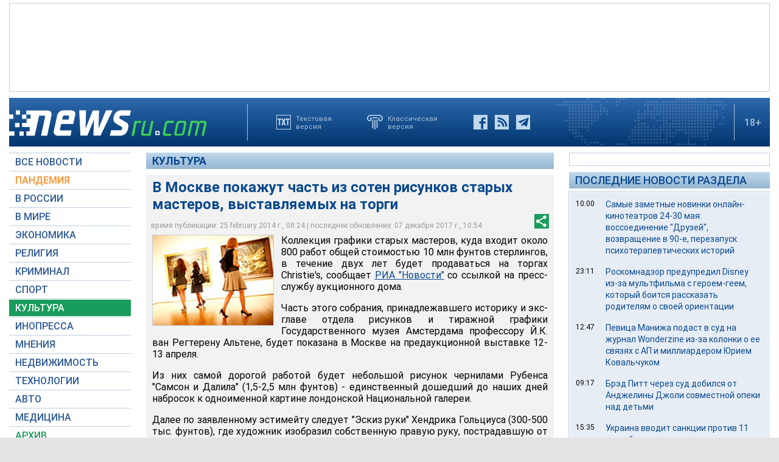

--- FILE ---
content_type: text/html; charset=utf-8
request_url: https://www.google.com/recaptcha/api2/aframe
body_size: 268
content:
<!DOCTYPE HTML><html><head><meta http-equiv="content-type" content="text/html; charset=UTF-8"></head><body><script nonce="Lrl09KF03vEg_7QFXZ6FGw">/** Anti-fraud and anti-abuse applications only. See google.com/recaptcha */ try{var clients={'sodar':'https://pagead2.googlesyndication.com/pagead/sodar?'};window.addEventListener("message",function(a){try{if(a.source===window.parent){var b=JSON.parse(a.data);var c=clients[b['id']];if(c){var d=document.createElement('img');d.src=c+b['params']+'&rc='+(localStorage.getItem("rc::a")?sessionStorage.getItem("rc::b"):"");window.document.body.appendChild(d);sessionStorage.setItem("rc::e",parseInt(sessionStorage.getItem("rc::e")||0)+1);localStorage.setItem("rc::h",'1769906163083');}}}catch(b){}});window.parent.postMessage("_grecaptcha_ready", "*");}catch(b){}</script></body></html>